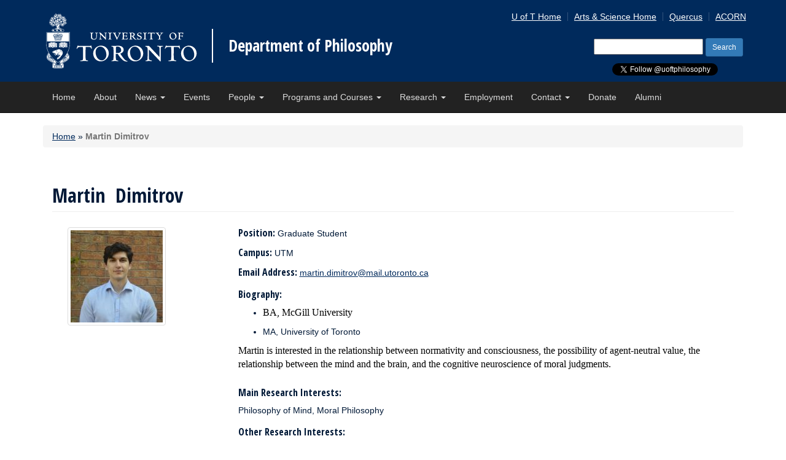

--- FILE ---
content_type: text/html; charset=UTF-8
request_url: https://philosophy.utoronto.ca/directory/martin-dimitrov/
body_size: 36505
content:
<!DOCTYPE html>
<html lang="en-US">
<head>
<meta charset="UTF-8">
<meta http-equiv="X-UA-Compatible" content="IE=edge">
<meta name="viewport" content="width=device-width, initial-scale=1.0">


  <title>Martin Dimitrov - Department of Philosophy - University of Toronto</title>


<link rel="icon" type="image/png" href="https://philosophy.utoronto.ca/wp-content/themes/philosophy_uoft_bootstrap3/_inc/img/favicon-16X16.png" sizes="16x16">
<link rel="icon" type="image/png" href="https://philosophy.utoronto.ca/wp-content/themes/philosophy_uoft_bootstrap3/_inc/img/favicon-32X32.png" sizes="32x32">
<link rel="profile" href="http://gmpg.org/xfn/11">
<link rel="pingback" href="https://philosophy.utoronto.ca/xmlrpc.php">
<link href='https://fonts.googleapis.com/css?family=Open+Sans+Condensed:300,700' rel='stylesheet' type='text/css'>

<meta name='robots' content='index, follow, max-image-preview:large, max-snippet:-1, max-video-preview:-1' />

	<!-- This site is optimized with the Yoast SEO plugin v26.8 - https://yoast.com/product/yoast-seo-wordpress/ -->
	<link rel="canonical" href="https://philosophy.utoronto.ca/directory/martin-dimitrov/" />
	<meta property="og:locale" content="en_US" />
	<meta property="og:type" content="article" />
	<meta property="og:title" content="Martin Dimitrov - Department of Philosophy" />
	<meta property="og:url" content="https://philosophy.utoronto.ca/directory/martin-dimitrov/" />
	<meta property="og:site_name" content="Department of Philosophy" />
	<meta property="article:modified_time" content="2025-08-14T22:01:05+00:00" />
	<meta name="twitter:card" content="summary_large_image" />
	<meta name="twitter:label1" content="Est. reading time" />
	<meta name="twitter:data1" content="1 minute" />
	<script type="application/ld+json" class="yoast-schema-graph">{"@context":"https://schema.org","@graph":[{"@type":"WebPage","@id":"https://philosophy.utoronto.ca/directory/martin-dimitrov/","url":"https://philosophy.utoronto.ca/directory/martin-dimitrov/","name":"Martin Dimitrov - Department of Philosophy","isPartOf":{"@id":"https://philosophy.utoronto.ca/#website"},"datePublished":"2019-08-06T15:12:13+00:00","dateModified":"2025-08-14T22:01:05+00:00","breadcrumb":{"@id":"https://philosophy.utoronto.ca/directory/martin-dimitrov/#breadcrumb"},"inLanguage":"en-US","potentialAction":[{"@type":"ReadAction","target":["https://philosophy.utoronto.ca/directory/martin-dimitrov/"]}]},{"@type":"BreadcrumbList","@id":"https://philosophy.utoronto.ca/directory/martin-dimitrov/#breadcrumb","itemListElement":[{"@type":"ListItem","position":1,"name":"Home","item":"https://philosophy.utoronto.ca/"},{"@type":"ListItem","position":2,"name":"Martin Dimitrov"}]},{"@type":"WebSite","@id":"https://philosophy.utoronto.ca/#website","url":"https://philosophy.utoronto.ca/","name":"Department of Philosophy","description":"University of Toronto","potentialAction":[{"@type":"SearchAction","target":{"@type":"EntryPoint","urlTemplate":"https://philosophy.utoronto.ca/?s={search_term_string}"},"query-input":{"@type":"PropertyValueSpecification","valueRequired":true,"valueName":"search_term_string"}}],"inLanguage":"en-US"}]}</script>
	<!-- / Yoast SEO plugin. -->


<link rel='dns-prefetch' href='//maxcdn.bootstrapcdn.com' />
<link rel="alternate" type="application/rss+xml" title="Department of Philosophy &raquo; Feed" href="https://philosophy.utoronto.ca/feed/" />
<link rel="alternate" type="application/rss+xml" title="Department of Philosophy &raquo; Comments Feed" href="https://philosophy.utoronto.ca/comments/feed/" />
<link rel="alternate" type="text/calendar" title="Department of Philosophy &raquo; iCal Feed" href="https://philosophy.utoronto.ca/events/?ical=1" />
<link rel="alternate" title="oEmbed (JSON)" type="application/json+oembed" href="https://philosophy.utoronto.ca/wp-json/oembed/1.0/embed?url=https%3A%2F%2Fphilosophy.utoronto.ca%2Fdirectory%2Fmartin-dimitrov%2F" />
<link rel="alternate" title="oEmbed (XML)" type="text/xml+oembed" href="https://philosophy.utoronto.ca/wp-json/oembed/1.0/embed?url=https%3A%2F%2Fphilosophy.utoronto.ca%2Fdirectory%2Fmartin-dimitrov%2F&#038;format=xml" />
		<!-- This site uses the Google Analytics by MonsterInsights plugin v9.11.1 - Using Analytics tracking - https://www.monsterinsights.com/ -->
		<!-- Note: MonsterInsights is not currently configured on this site. The site owner needs to authenticate with Google Analytics in the MonsterInsights settings panel. -->
					<!-- No tracking code set -->
				<!-- / Google Analytics by MonsterInsights -->
		<style id='wp-img-auto-sizes-contain-inline-css' type='text/css'>
img:is([sizes=auto i],[sizes^="auto," i]){contain-intrinsic-size:3000px 1500px}
/*# sourceURL=wp-img-auto-sizes-contain-inline-css */
</style>
<style id='wp-emoji-styles-inline-css' type='text/css'>

	img.wp-smiley, img.emoji {
		display: inline !important;
		border: none !important;
		box-shadow: none !important;
		height: 1em !important;
		width: 1em !important;
		margin: 0 0.07em !important;
		vertical-align: -0.1em !important;
		background: none !important;
		padding: 0 !important;
	}
/*# sourceURL=wp-emoji-styles-inline-css */
</style>
<link rel='stylesheet' id='aptf-bxslider-css' href='https://philosophy.utoronto.ca/wp-content/plugins/accesspress-twitter-feed/css/jquery.bxslider.css?ver=1.6.9' type='text/css' media='all' />
<link rel='stylesheet' id='aptf-front-css-css' href='https://philosophy.utoronto.ca/wp-content/plugins/accesspress-twitter-feed/css/frontend.css?ver=1.6.9' type='text/css' media='all' />
<link rel='stylesheet' id='aptf-font-css-css' href='https://philosophy.utoronto.ca/wp-content/plugins/accesspress-twitter-feed/css/fonts.css?ver=1.6.9' type='text/css' media='all' />
<link rel='stylesheet' id='fontawesome-style-css' href='https://maxcdn.bootstrapcdn.com/font-awesome/4.3.0/css/font-awesome.min.css?ver=6.9' type='text/css' media='all' />
<link rel='stylesheet' id='main-style-css' href='https://philosophy.utoronto.ca/wp-content/themes/philosophy_uoft_bootstrap3/style.css?ver=6.9' type='text/css' media='all' />
<link rel='stylesheet' id='tablepress-default-css' href='https://philosophy.utoronto.ca/wp-content/tablepress-combined.min.css?ver=43' type='text/css' media='all' />
<link rel='stylesheet' id='tablepress-responsive-tables-css' href='https://philosophy.utoronto.ca/wp-content/plugins/tablepress-responsive-tables/css/tablepress-responsive.min.css?ver=1.8' type='text/css' media='all' />
<script type="text/javascript" src="https://philosophy.utoronto.ca/wp-includes/js/jquery/jquery.min.js?ver=3.7.1" id="jquery-core-js"></script>
<script type="text/javascript" src="https://philosophy.utoronto.ca/wp-includes/js/jquery/jquery-migrate.min.js?ver=3.4.1" id="jquery-migrate-js"></script>
<script type="text/javascript" src="https://philosophy.utoronto.ca/wp-content/plugins/accesspress-twitter-feed/js/jquery.bxslider.min.js?ver=1.6.9" id="aptf-bxslider-js"></script>
<script type="text/javascript" src="https://philosophy.utoronto.ca/wp-content/plugins/accesspress-twitter-feed/js/frontend.js?ver=1.6.9" id="aptf-front-js-js"></script>
<script type="text/javascript" src="https://philosophy.utoronto.ca/wp-content/themes/philosophy_uoft_bootstrap3//js/vendor/act-modernizr-custom-build.js?ver=6.9" id="modernizr-script-js"></script>
<script type="text/javascript" src="https://philosophy.utoronto.ca/wp-content/themes/philosophy_uoft_bootstrap3/_inc/js/vendor/respond.min.js?ver=6.9" id="respond-script-js"></script>
<script type="text/javascript" src="https://philosophy.utoronto.ca/wp-content/themes/philosophy_uoft_bootstrap3/_inc/js/vendor/html5shiv.js?ver=6.9" id="html5-shiv-script-js"></script>
<script type="text/javascript" src="https://philosophy.utoronto.ca/wp-content/themes/philosophy_uoft_bootstrap3/_inc/bootstrap/js/bootstrap.min.js?ver=6.9" id="bootstrap-script-js"></script>
<script type="text/javascript" src="https://philosophy.utoronto.ca/wp-content/themes/philosophy_uoft_bootstrap3/_inc/js/functions.min.js?ver=6.9" id="uoft_bootstrap3-function-js"></script>
<link rel="https://api.w.org/" href="https://philosophy.utoronto.ca/wp-json/" /><link rel="EditURI" type="application/rsd+xml" title="RSD" href="https://philosophy.utoronto.ca/xmlrpc.php?rsd" />
<meta name="generator" content="WordPress 6.9" />
<link rel='shortlink' href='https://philosophy.utoronto.ca/?p=17249' />
<meta name="tec-api-version" content="v1"><meta name="tec-api-origin" content="https://philosophy.utoronto.ca"><link rel="alternate" href="https://philosophy.utoronto.ca/wp-json/tribe/events/v1/" />
<style type="text/css"></style>
<style>
.synved-social-resolution-single {
display: inline-block;
}
.synved-social-resolution-normal {
display: inline-block;
}
.synved-social-resolution-hidef {
display: none;
}

@media only screen and (min--moz-device-pixel-ratio: 2),
only screen and (-o-min-device-pixel-ratio: 2/1),
only screen and (-webkit-min-device-pixel-ratio: 2),
only screen and (min-device-pixel-ratio: 2),
only screen and (min-resolution: 2dppx),
only screen and (min-resolution: 192dpi) {
	.synved-social-resolution-normal {
	display: none;
	}
	.synved-social-resolution-hidef {
	display: inline-block;
	}
}
</style>
</head>
<body class="wp-singular directory-template-default single single-directory postid-17249 wp-theme-philosophy_uoft_bootstrap3 tribe-no-js metaslider-plugin group-blog">

<div id="page">
    <header class="site-header hidden-print" role="banner">
      <div class="container">
        <a class="site-logo-link" href="http://www.utoronto.ca" onclick="window.location='http://www.utoronto.ca'; return false;" ontouchstart="javascript: window.location ='http://www.utoronto.ca'; return false" title="Go to U of T homepage">
        <img class="site-logo" src="https://philosophy.utoronto.ca/wp-content/themes/philosophy_uoft_bootstrap3/_inc/img/U-of-T-logo.svg" >
        </a>
        <div class="site-name"><a href="https://philosophy.utoronto.ca/" title="Department of Philosophy" rel="home">Department of Philosophy</a></div>

        <a href="#content" class="skip-to-main-content">Skip to Main Content</a>


        <div class="social-media-header hidden-print">
          <a class="twitter-follow-button" href="https://twitter.com/uoftphilosophy?ref_src=twsrc%5Etfw" data-show-count="false">Follow @UofTphilosophy</a><script async src="https://platform.twitter.com/widgets.js" charset="utf-8"></script>
          <div id="fb-root"></div>
          <script>(function(d, s, id) {
            var js, fjs = d.getElementsByTagName(s)[0];
            if (d.getElementById(id)) return;
            js = d.createElement(s); js.id = id;
            js.src = 'https://connect.facebook.net/en_US/sdk.js#xfbml=1&version=v2.12';
            fjs.parentNode.insertBefore(js, fjs);
          }(document, 'script', 'facebook-jssdk'));</script>
          <div class="fb-like" data-href="https://www.facebook.com/UofTphilosophy/" data-layout="button" data-action="like" data-size="small" data-show-faces="false" data-share="false"></div>

        </div>

        <!-- Toolbar -->
        <div class="site-tools hidden-print">
        <ul id="menu-toolbar-menu" class="toolbar clearfix"><li id="menu-item-8143" class="menu-item menu-item-type-custom menu-item-object-custom menu-item-8143"><a href="https://www.utoronto.ca/">U of T Home</a></li>
<li id="menu-item-8144" class="menu-item menu-item-type-custom menu-item-object-custom menu-item-8144"><a href="http://www.artsci.utoronto.ca/">Arts &#038; Science Home</a></li>
<li id="menu-item-8145" class="menu-item menu-item-type-custom menu-item-object-custom menu-item-8145"><a href="https://q.utoronto.ca/">Quercus</a></li>
<li id="menu-item-8146" class="menu-item menu-item-type-custom menu-item-object-custom menu-item-8146"><a href="https://acorn.utoronto.ca">ACORN</a></li>
</ul>        </div>
      
        <form role="search" method="get" id="header-searchform" class="search-form hidden-print" action="https://philosophy.utoronto.ca/" >
    <div><label class="sr-only" for="s">Search for:</label>
    <input type="text" value="" name="s" id="s" />
    <input class="btn btn-primary btn-sm" type="submit" id="searchsubmit" value="Search" />
    </div>
    </form>        
      </div><!-- .container -->
  </header>

  <nav class="navbar navbar-inverse navbar-static-top">
    <div class="container">
      <!-- Brand and toggle get grouped for better mobile display -->
      <div class="navbar-header">
        <button type="button" class="navbar-toggle collapsed" data-toggle="collapse" data-target="#bs-example-navbar-collapse-1" aria-expanded="false">
          <span class="sr-only">Toggle navigation</span>
          <span class="icon-bar"></span>
          <span class="icon-bar"></span>
          <span class="icon-bar"></span>
        </button>
      </div>

      <!-- Collect the nav links, forms, and other content for toggling -->
      <div class="collapse navbar-collapse" id="bs-example-navbar-collapse-1">
                 <ul id="menu-primary-menu" class="nav navbar-nav nav-menu"><li id="menu-item-26" class="menu-item menu-item-type-post_type menu-item-object-page menu-item-home menu-item-26"><a title="Home" href="https://philosophy.utoronto.ca/">Home</a></li>
<li id="menu-item-25" class="menu-item menu-item-type-post_type menu-item-object-page menu-item-25"><a title="About" href="https://philosophy.utoronto.ca/about/">About</a></li>
<li id="menu-item-8119" class="menu-item menu-item-type-post_type menu-item-object-page menu-item-has-children menu-item-8119 dropdown"><a title="News" href="#" data-toggle="dropdown" class="dropdown-toggle" aria-haspopup="true">News <span class="caret"></span></a>
<ul role="menu" class=" dropdown-menu">
	<li id="menu-item-11653" class="menu-item menu-item-type-custom menu-item-object-custom menu-item-11653"><a title="All News" href="https://philosophy.utoronto.ca/news/">All News</a></li>
	<li id="menu-item-11652" class="menu-item menu-item-type-custom menu-item-object-custom menu-item-11652"><a title="St. George News" href="https://philosophy.utoronto.ca/news-category/st-george/">St. George News</a></li>
	<li id="menu-item-11650" class="menu-item menu-item-type-custom menu-item-object-custom menu-item-11650"><a title="UTM News" href="https://philosophy.utoronto.ca/news-category/utm/">UTM News</a></li>
	<li id="menu-item-11651" class="menu-item menu-item-type-custom menu-item-object-custom menu-item-11651"><a title="UTSC News" href="https://philosophy.utoronto.ca/news-category/utsc/">UTSC News</a></li>
	<li id="menu-item-11875" class="menu-item menu-item-type-post_type menu-item-object-page menu-item-11875"><a title="Archive: Departmental Newsletters and Magazines" href="https://philosophy.utoronto.ca/archive-departmental-newsletters-magazines/">Archive: Departmental Newsletters and Magazines</a></li>
</ul>
</li>
<li id="menu-item-27" class="menu-item menu-item-type-custom menu-item-object-custom menu-item-27"><a title="Events" href="/events">Events</a></li>
<li id="menu-item-24" class="menu-item menu-item-type-post_type menu-item-object-page menu-item-has-children menu-item-24 dropdown"><a title="People" href="#" data-toggle="dropdown" class="dropdown-toggle" aria-haspopup="true">People <span class="caret"></span></a>
<ul role="menu" class=" dropdown-menu">
	<li id="menu-item-12236" class="menu-item menu-item-type-post_type menu-item-object-page menu-item-12236"><a title="All People" href="https://philosophy.utoronto.ca/people/">All People</a></li>
	<li id="menu-item-23762" class="menu-item menu-item-type-custom menu-item-object-custom menu-item-23762"><a title="Main Faculty (tri-campus)" href="https://philosophy.utoronto.ca/people/?act_directory_search=&#038;directory_category=main-faculty&#038;directory_research_interests=all">Main Faculty (tri-campus)</a></li>
	<li id="menu-item-12235" class="menu-item menu-item-type-post_type menu-item-object-page menu-item-12235"><a title="Faculty by Research Interests" href="https://philosophy.utoronto.ca/people/faculty-research-interests/">Faculty by Research Interests</a></li>
	<li id="menu-item-13895" class="menu-item menu-item-type-custom menu-item-object-custom menu-item-13895"><a title="St. George Faculty" href="/directory-category/st-george-faculty/">St. George Faculty</a></li>
	<li id="menu-item-13893" class="menu-item menu-item-type-custom menu-item-object-custom menu-item-13893"><a title="UTM Faculty" href="/directory-category/utm-faculty/">UTM Faculty</a></li>
	<li id="menu-item-13894" class="menu-item menu-item-type-custom menu-item-object-custom menu-item-13894"><a title="UTSC Faculty" href="/directory-category/utsc-faculty/">UTSC Faculty</a></li>
	<li id="menu-item-24886" class="menu-item menu-item-type-custom menu-item-object-custom menu-item-24886"><a title="Graduate Students" href="https://philosophy.utoronto.ca/people/?act_directory_search=&#038;directory_category=graduate-students&#038;directory_research_interests=all">Graduate Students</a></li>
	<li id="menu-item-24887" class="menu-item menu-item-type-custom menu-item-object-custom menu-item-24887"><a title="Administration (tri-campus)" href="https://philosophy.utoronto.ca/people/?act_directory_search=&#038;directory_category=administration&#038;directory_research_interests=all">Administration (tri-campus)</a></li>
</ul>
</li>
<li id="menu-item-8684" class="menu-item menu-item-type-post_type menu-item-object-page menu-item-has-children menu-item-8684 dropdown"><a title="Programs and Courses" href="#" data-toggle="dropdown" class="dropdown-toggle" aria-haspopup="true">Programs and Courses <span class="caret"></span></a>
<ul role="menu" class=" dropdown-menu">
	<li id="menu-item-9011" class="menu-item menu-item-type-post_type menu-item-object-page menu-item-9011"><a title="Graduate Studies" href="https://philosophy.utoronto.ca/st-george/graduate/">Graduate Studies</a></li>
	<li id="menu-item-9013" class="menu-item menu-item-type-post_type menu-item-object-page menu-item-9013"><a title="Undergraduate at St. George" href="https://philosophy.utoronto.ca/st-george/undergraduate-at-st-george/">Undergraduate at St. George</a></li>
	<li id="menu-item-9010" class="menu-item menu-item-type-post_type menu-item-object-page menu-item-9010"><a title="Undergraduate at UTSC" href="https://philosophy.utoronto.ca/utsc/undergraduate-at-utsc/">Undergraduate at UTSC</a></li>
	<li id="menu-item-10917" class="menu-item menu-item-type-post_type menu-item-object-page menu-item-10917"><a title="Undergraduate at UTM" href="https://philosophy.utoronto.ca/utm/utm-philosophy-undergraduate/">Undergraduate at UTM</a></li>
</ul>
</li>
<li id="menu-item-8200" class="menu-item menu-item-type-post_type menu-item-object-page menu-item-has-children menu-item-8200 dropdown"><a title="Research" href="#" data-toggle="dropdown" class="dropdown-toggle" aria-haspopup="true">Research <span class="caret"></span></a>
<ul role="menu" class=" dropdown-menu">
	<li id="menu-item-8617" class="menu-item menu-item-type-post_type menu-item-object-page menu-item-8617"><a title="Research Home" href="https://philosophy.utoronto.ca/research/">Research Home</a></li>
	<li id="menu-item-13187" class="menu-item menu-item-type-post_type menu-item-object-page menu-item-13187"><a title="Faculty Bookshelf" href="https://philosophy.utoronto.ca/research/faculty-bookshelf/">Faculty Bookshelf</a></li>
	<li id="menu-item-8204" class="menu-item menu-item-type-post_type menu-item-object-page menu-item-8204"><a title="Research Interest Groups" href="https://philosophy.utoronto.ca/research/research-interest-groups/">Research Interest Groups</a></li>
	<li id="menu-item-8732" class="menu-item menu-item-type-post_type menu-item-object-page menu-item-8732"><a title="Major Research Collaborations" href="https://philosophy.utoronto.ca/research/major-research-collaborations/">Major Research Collaborations</a></li>
	<li id="menu-item-8733" class="menu-item menu-item-type-post_type menu-item-object-page menu-item-8733"><a title="Balzan Research Project (2015-19) – Styles of Reasoning" href="https://philosophy.utoronto.ca/research/balzan-research-project-2015-19-styles-of-reasoning/">Balzan Research Project (2015-19) – Styles of Reasoning</a></li>
	<li id="menu-item-12034" class="menu-item menu-item-type-post_type menu-item-object-page menu-item-12034"><a title="Ergo: An Open-Access Journal of Philosophy" href="https://philosophy.utoronto.ca/research/ergo-open-access-journal-philosophy/">Ergo: An Open-Access Journal of Philosophy</a></li>
</ul>
</li>
<li id="menu-item-8508" class="menu-item menu-item-type-post_type menu-item-object-page menu-item-8508"><a title="Employment" href="https://philosophy.utoronto.ca/employment/">Employment</a></li>
<li id="menu-item-8047" class="menu-item menu-item-type-post_type menu-item-object-page menu-item-has-children menu-item-8047 dropdown"><a title="Contact" href="#" data-toggle="dropdown" class="dropdown-toggle" aria-haspopup="true">Contact <span class="caret"></span></a>
<ul role="menu" class=" dropdown-menu">
	<li id="menu-item-17939" class="menu-item menu-item-type-post_type menu-item-object-page menu-item-17939"><a title="Contact" href="https://philosophy.utoronto.ca/contact/">Contact</a></li>
	<li id="menu-item-17871" class="menu-item menu-item-type-post_type menu-item-object-page menu-item-17871"><a title="St. George Staff and Administration" href="https://philosophy.utoronto.ca/contact/st-george-staff-administration/">St. George Staff and Administration</a></li>
	<li id="menu-item-17872" class="menu-item menu-item-type-post_type menu-item-object-page menu-item-17872"><a title="UTM Staff and Administration" href="https://philosophy.utoronto.ca/contact/utm-staff-administration/">UTM Staff and Administration</a></li>
	<li id="menu-item-17873" class="menu-item menu-item-type-post_type menu-item-object-page menu-item-17873"><a title="UTSC Staff and Administration" href="https://philosophy.utoronto.ca/contact/utsc-staff-administration/">UTSC Staff and Administration</a></li>
</ul>
</li>
<li id="menu-item-8631" class="menu-item menu-item-type-post_type menu-item-object-page menu-item-8631"><a title="Donate" href="https://philosophy.utoronto.ca/donate/">Donate</a></li>
<li id="menu-item-14140" class="menu-item menu-item-type-post_type menu-item-object-page menu-item-14140"><a title="Alumni" href="https://philosophy.utoronto.ca/alumni/">Alumni</a></li>
</ul>      </div><!-- /.navbar-collapse -->
    </div><!-- /.container-fluid -->
  </nav>

    <section id="content_area" class="container hidden-print">
    <nav id="bread"><p id="breadcrumbs" class="col-sm-12 breadcrumb"><span><span><a href="https://philosophy.utoronto.ca/">Home</a></span> » <span class="breadcrumb_last" aria-current="page"><strong>Martin Dimitrov</strong></span></span></p></nav>  </section>
  
  <div id="content" class="site-content container">

        <div class="col-md-12">

            <div id="primary" class="content-area">
                <main id="main" class="site-main" role="main">
                
                                        
                    <h1 class="page-header">Martin &nbsp;Dimitrov                                                  
                    </h1>
                    <!-- TODO: Output and styling in progress -->
                    <!-- <blockquote>// Web Services: Output and styling in progress</blockquote> -->
                    <div class="col-md-3">
                    
                    <div class="directory-data directory-profile-photo">
                    
                    
                          
                             <img class="thumbnail" src="https://philosophy.utoronto.ca/wp-content/uploads/Martin-Dimitrov-Bio-150x150.jpg" alt="Martin-Dimitrov-utoronto-philosophy" />


                                                  </div><!-- directory-profile-photo -->


                        </div><!-- col-md-3 -->
                <div class="col-md-9">
                    
                
                         
                        
                        <div class="directory-data">

                        <h3 class="directory-label directory-label-inline">Position: </h3>
                        <div class="directory-input"> Graduate Student </div>
                    
                        </div><!-- directory-data -->
                        
                                        

                                                <div class="directory-data">
                        <h3 class="directory-label directory-label-inline">Campus: </h3>
                         <span class="js-directory-campus">UTM, </span>
                        </div>
                        
                    

                                                
                        <div class="directory-data">
                        <h3 class="directory-label directory-label-inline">Email Address: </h3>
                        <div class="directory-input"> <a href="mailto:martin.dimitrov@mail.utoronto.ca">martin.dimitrov@mail.utoronto.ca</a> </div>
                        </div><!-- directory-data -->

                                            

                    
                                            
                    

                                    
                    

                    

                                                
                        <div class="directory-data">
                        <h3 class="directory-label">Biography: </h3>
                        <div class="directory-input">
                            <ul>
<li><span style="font-family: georgia, palatino, serif;color: black;font-size: 12pt">BA, McGill University </span></li>
<li>MA, University of Toronto</li>
</ul>
<p><span style="color: black;font-family: georgia, palatino, serif;font-size: 12pt">Martin is interested in the relationship between normativity and consciousness, the possibility of agent-neutral value, the relationship between the mind and the brain, and the cognitive neuroscience of moral judgments.</span></p>
                        </div>
                        </div><!-- directory-data -->
                    
                        
                        

                                                
                        	<div class="directory-data">

                 
                        	<!-- If any of the Top Research ACF fields have something assigned to them, show the Top Research Interests section on the page   -->
                              								<h3 class="directory-label">Main Research Interests: </h3>
                             
                             Philosophy of Mind, Moral Philosophy                               </div> <!--/directory-data -->
                            
                            


                        <!-- If there are directory research interests taxonomy terms assigned AND something assigned to the Top Research ACF fields, run this code to show the tax terms selected but not assigned as a top research ACF field  -->
                                             
                        <div class="directory-data">
                         

                        <h3 class="directory-label">Other Research Interests: </h3>Metaethics, Philosophy of Science
                         </div>
                        
                          <!-- If there are directory research interests taxonomy terms assigned but nothing assigned to the Top Research ACF fields, just show all the terms in alphabetical order  -->
                          

                                            

                    

                                            
                            <div class="directory-data">
                        <h3 class="directory-label directory-label-inline">Address: </h3>
                        <div class="directory-input">Kina Wiiya Enadong Building, 1265 Military Trail, Toronto, ON M1C1A4</div>
                        </div><!-- directory-data -->
                                            
                    

                                            
                        <div class="directory-data">
                        <h3 class="directory-label directory-label-inline">Secondary Address: </h3>
                        <div class="directory-input">Jackman Humanities Building, 170 St. George Street, Toronto, ON M5R 2M8</div>
                        </div><!-- directory-data -->
                        
                                                </div>

                                <!-- post navigation -->
                
                </main><!-- #main -->
            </div><!-- #primary -->

        </div><!-- .span -->
     

</div><!-- .container -->

<a id="totop" href="#page">Back to Top</a>

    <footer class="site-footer container" role="contentinfo">
      <div class="row">
      <div class="col-md-9 hidden-print">
        <ul id="menu-utsc" class="nav"><li id="menu-item-29" class="menu-item menu-item-type-post_type menu-item-object-page menu-item-home menu-item-29"><a href="https://philosophy.utoronto.ca/">Home</a></li>
<li id="menu-item-8149" class="menu-item menu-item-type-post_type menu-item-object-page menu-item-8149"><a href="https://philosophy.utoronto.ca/about/">About</a></li>
<li id="menu-item-8148" class="menu-item menu-item-type-post_type menu-item-object-page menu-item-8148"><a href="https://philosophy.utoronto.ca/news/">News</a></li>
<li id="menu-item-8151" class="menu-item menu-item-type-custom menu-item-object-custom menu-item-8151"><a href="/events/">Events</a></li>
<li id="menu-item-8147" class="menu-item menu-item-type-post_type menu-item-object-page menu-item-8147"><a href="https://philosophy.utoronto.ca/people/">People</a></li>
<li id="menu-item-8685" class="menu-item menu-item-type-post_type menu-item-object-page menu-item-8685"><a href="https://philosophy.utoronto.ca/programs-and-courses/">Programs and Courses</a></li>
<li id="menu-item-8201" class="menu-item menu-item-type-post_type menu-item-object-page menu-item-8201"><a href="https://philosophy.utoronto.ca/research/">Research</a></li>
<li id="menu-item-8519" class="menu-item menu-item-type-post_type menu-item-object-page menu-item-8519"><a href="https://philosophy.utoronto.ca/employment/">Employment</a></li>
<li id="menu-item-8150" class="menu-item menu-item-type-post_type menu-item-object-page menu-item-8150"><a href="https://philosophy.utoronto.ca/contact/">Contact</a></li>
<li id="menu-item-8632" class="menu-item menu-item-type-post_type menu-item-object-page menu-item-8632"><a href="https://philosophy.utoronto.ca/donate/">Donate</a></li>
</ul>      </div>
      <div class="col-md-3 site-copy">&copy; University of Toronto</div>
      </div><!-- .row-->
    </footer>
</div><!-- #page -->

<script type="speculationrules">
{"prefetch":[{"source":"document","where":{"and":[{"href_matches":"/*"},{"not":{"href_matches":["/wp-*.php","/wp-admin/*","/wp-content/uploads/*","/wp-content/*","/wp-content/plugins/*","/wp-content/themes/philosophy_uoft_bootstrap3/*","/*\\?(.+)"]}},{"not":{"selector_matches":"a[rel~=\"nofollow\"]"}},{"not":{"selector_matches":".no-prefetch, .no-prefetch a"}}]},"eagerness":"conservative"}]}
</script>
		<script>
		( function ( body ) {
			'use strict';
			body.className = body.className.replace( /\btribe-no-js\b/, 'tribe-js' );
		} )( document.body );
		</script>
		<script> /* <![CDATA[ */var tribe_l10n_datatables = {"aria":{"sort_ascending":": activate to sort column ascending","sort_descending":": activate to sort column descending"},"length_menu":"Show _MENU_ entries","empty_table":"No data available in table","info":"Showing _START_ to _END_ of _TOTAL_ entries","info_empty":"Showing 0 to 0 of 0 entries","info_filtered":"(filtered from _MAX_ total entries)","zero_records":"No matching records found","search":"Search:","all_selected_text":"All items on this page were selected. ","select_all_link":"Select all pages","clear_selection":"Clear Selection.","pagination":{"all":"All","next":"Next","previous":"Previous"},"select":{"rows":{"0":"","_":": Selected %d rows","1":": Selected 1 row"}},"datepicker":{"dayNames":["Sunday","Monday","Tuesday","Wednesday","Thursday","Friday","Saturday"],"dayNamesShort":["Sun","Mon","Tue","Wed","Thu","Fri","Sat"],"dayNamesMin":["S","M","T","W","T","F","S"],"monthNames":["January","February","March","April","May","June","July","August","September","October","November","December"],"monthNamesShort":["January","February","March","April","May","June","July","August","September","October","November","December"],"monthNamesMin":["Jan","Feb","Mar","Apr","May","Jun","Jul","Aug","Sep","Oct","Nov","Dec"],"nextText":"Next","prevText":"Prev","currentText":"Today","closeText":"Done","today":"Today","clear":"Clear"}};/* ]]> */ </script><script type="text/javascript" src="https://philosophy.utoronto.ca/wp-content/plugins/the-events-calendar/common/build/js/user-agent.js?ver=da75d0bdea6dde3898df" id="tec-user-agent-js"></script>
<script id="wp-emoji-settings" type="application/json">
{"baseUrl":"https://s.w.org/images/core/emoji/17.0.2/72x72/","ext":".png","svgUrl":"https://s.w.org/images/core/emoji/17.0.2/svg/","svgExt":".svg","source":{"concatemoji":"https://philosophy.utoronto.ca/wp-includes/js/wp-emoji-release.min.js?ver=6.9"}}
</script>
<script type="module">
/* <![CDATA[ */
/*! This file is auto-generated */
const a=JSON.parse(document.getElementById("wp-emoji-settings").textContent),o=(window._wpemojiSettings=a,"wpEmojiSettingsSupports"),s=["flag","emoji"];function i(e){try{var t={supportTests:e,timestamp:(new Date).valueOf()};sessionStorage.setItem(o,JSON.stringify(t))}catch(e){}}function c(e,t,n){e.clearRect(0,0,e.canvas.width,e.canvas.height),e.fillText(t,0,0);t=new Uint32Array(e.getImageData(0,0,e.canvas.width,e.canvas.height).data);e.clearRect(0,0,e.canvas.width,e.canvas.height),e.fillText(n,0,0);const a=new Uint32Array(e.getImageData(0,0,e.canvas.width,e.canvas.height).data);return t.every((e,t)=>e===a[t])}function p(e,t){e.clearRect(0,0,e.canvas.width,e.canvas.height),e.fillText(t,0,0);var n=e.getImageData(16,16,1,1);for(let e=0;e<n.data.length;e++)if(0!==n.data[e])return!1;return!0}function u(e,t,n,a){switch(t){case"flag":return n(e,"\ud83c\udff3\ufe0f\u200d\u26a7\ufe0f","\ud83c\udff3\ufe0f\u200b\u26a7\ufe0f")?!1:!n(e,"\ud83c\udde8\ud83c\uddf6","\ud83c\udde8\u200b\ud83c\uddf6")&&!n(e,"\ud83c\udff4\udb40\udc67\udb40\udc62\udb40\udc65\udb40\udc6e\udb40\udc67\udb40\udc7f","\ud83c\udff4\u200b\udb40\udc67\u200b\udb40\udc62\u200b\udb40\udc65\u200b\udb40\udc6e\u200b\udb40\udc67\u200b\udb40\udc7f");case"emoji":return!a(e,"\ud83e\u1fac8")}return!1}function f(e,t,n,a){let r;const o=(r="undefined"!=typeof WorkerGlobalScope&&self instanceof WorkerGlobalScope?new OffscreenCanvas(300,150):document.createElement("canvas")).getContext("2d",{willReadFrequently:!0}),s=(o.textBaseline="top",o.font="600 32px Arial",{});return e.forEach(e=>{s[e]=t(o,e,n,a)}),s}function r(e){var t=document.createElement("script");t.src=e,t.defer=!0,document.head.appendChild(t)}a.supports={everything:!0,everythingExceptFlag:!0},new Promise(t=>{let n=function(){try{var e=JSON.parse(sessionStorage.getItem(o));if("object"==typeof e&&"number"==typeof e.timestamp&&(new Date).valueOf()<e.timestamp+604800&&"object"==typeof e.supportTests)return e.supportTests}catch(e){}return null}();if(!n){if("undefined"!=typeof Worker&&"undefined"!=typeof OffscreenCanvas&&"undefined"!=typeof URL&&URL.createObjectURL&&"undefined"!=typeof Blob)try{var e="postMessage("+f.toString()+"("+[JSON.stringify(s),u.toString(),c.toString(),p.toString()].join(",")+"));",a=new Blob([e],{type:"text/javascript"});const r=new Worker(URL.createObjectURL(a),{name:"wpTestEmojiSupports"});return void(r.onmessage=e=>{i(n=e.data),r.terminate(),t(n)})}catch(e){}i(n=f(s,u,c,p))}t(n)}).then(e=>{for(const n in e)a.supports[n]=e[n],a.supports.everything=a.supports.everything&&a.supports[n],"flag"!==n&&(a.supports.everythingExceptFlag=a.supports.everythingExceptFlag&&a.supports[n]);var t;a.supports.everythingExceptFlag=a.supports.everythingExceptFlag&&!a.supports.flag,a.supports.everything||((t=a.source||{}).concatemoji?r(t.concatemoji):t.wpemoji&&t.twemoji&&(r(t.twemoji),r(t.wpemoji)))});
//# sourceURL=https://philosophy.utoronto.ca/wp-includes/js/wp-emoji-loader.min.js
/* ]]> */
</script>
</body>
</html>
<!-- Dynamic page generated in 0.810 seconds. -->
<!-- Cached page generated by WP-Super-Cache on 2026-01-28 08:43:53 -->

<!-- super cache -->